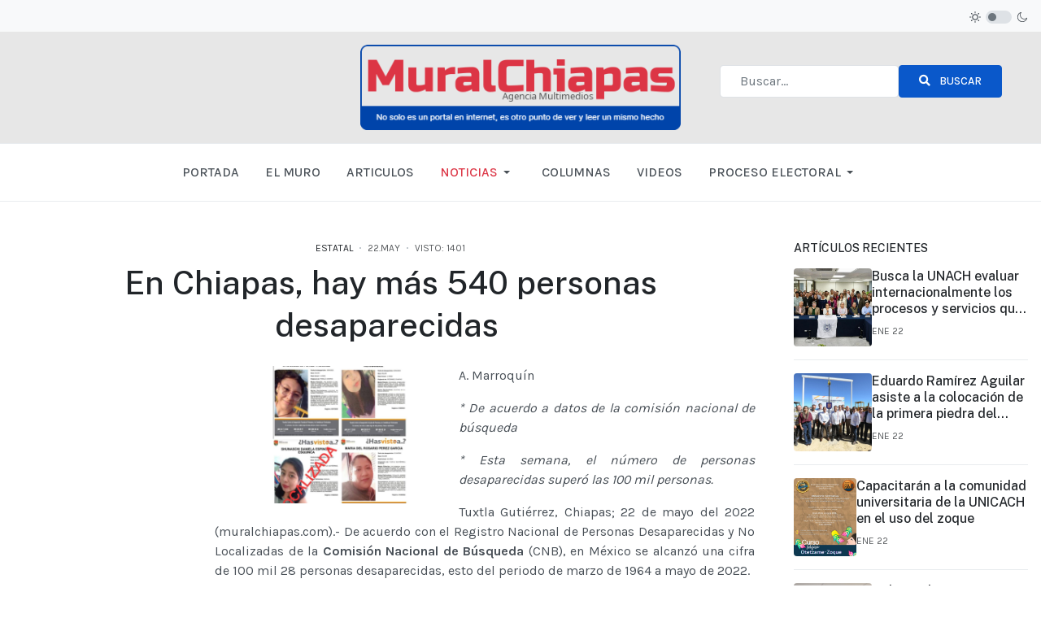

--- FILE ---
content_type: text/html; charset=utf-8
request_url: https://muralchiapas.com/noticias/estatal/26361-en-chiapas-hay-mas-540-personas-desaparecidas
body_size: 9487
content:

<!DOCTYPE html>
<html xmlns="http://www.w3.org/1999/xhtml" class="j4" xml:lang="es-es" lang="es-es" dir="ltr">

<head>
  
  <meta charset="utf-8">
	<meta name="title" content="En Chiapas, hay más 540 personas desaparecidas ">
	<meta name="description" content="De acuerdo con el Registro Nacional de Personas Desaparecidas y No Localizadas de la Comisión Nacional de Búsqueda (CNB), en México se alcanzó una cifra de 100 mil 28 personas desaparecidas, esto del periodo de marzo de 1964 a mayo de 2022">
	<meta name="generator" content="Joomla! - Open Source Content Management">
	<title>En Chiapas, hay más 540 personas desaparecidas </title>
	<link href="/images/headers/AVATAR-MC.png" rel="shortcut icon" type="image/vnd.microsoft.icon">
	<link href="https://muralchiapas.com/resultados-de-busqueda?format=opensearch" rel="search" title="OpenSearch MuralChiapas Agencia Multimedios - Bernardino Toscano" type="application/opensearchdescription+xml">
<link href="/plugins/system/t4/themes/base/vendors/font-awesome5/css/all.min.css?b7fa041a18c574c414af60b0671e6a6b" rel="stylesheet" />
	<link href="/plugins/system/t4/themes/base/vendors/font-awesome/css/font-awesome.min.css?b7fa041a18c574c414af60b0671e6a6b" rel="stylesheet" />
	<link href="/templates/ja_purity_iv/js/owl-carousel/owl.carousel.min.css?b7fa041a18c574c414af60b0671e6a6b" rel="stylesheet" />
	<link href="/templates/ja_purity_iv/js/aos/style.css?b7fa041a18c574c414af60b0671e6a6b" rel="stylesheet" />
	<link href="/media/vendor/awesomplete/css/awesomplete.css?1.1.5" rel="stylesheet" />
	<link href="/media/vendor/joomla-custom-elements/css/joomla-alert.min.css?0.2.0" rel="stylesheet" />
	<link href="/media/plg_system_jcemediabox/css/jcemediabox.min.css?7d30aa8b30a57b85d658fcd54426884a" rel="stylesheet" />
	<link href="https://fonts.googleapis.com/css?family=Karla%3A400%2C500%2C600%2C700%7CPublic+Sans%3A300%2C400%2C500%2C600%2C700%2C800" rel="stylesheet" />
	<link href="/templates/ja_purity_iv/css/template.css?a49d331bf892d635926b969040aa1a1d" rel="stylesheet" />
	<link href="/media/t4/css/19-sub.css?a55a91573246bf0f8d1e2e0a568e9897" rel="stylesheet" />
<script src="/media/vendor/jquery/js/jquery.min.js?3.7.1"></script>
	<script src="/templates/ja_purity_iv/js/imagesloaded.pkgd.min.js?b7fa041a18c574c414af60b0671e6a6b"></script>
	<script src="/media/legacy/js/jquery-noconflict.min.js?647005fc12b79b3ca2bb30c059899d5994e3e34d"></script>
	<script src="/media/vendor/jquery-migrate/js/jquery-migrate.min.js?3.4.1"></script>
	<script src="/templates/ja_purity_iv/js/owl-carousel/owl.carousel.min.js?b7fa041a18c574c414af60b0671e6a6b"></script>
	<script src="/templates/ja_purity_iv/js/aos/script.js?b7fa041a18c574c414af60b0671e6a6b"></script>
	<script src="/templates/ja_purity_iv/js/jquery.cookie.js?b7fa041a18c574c414af60b0671e6a6b"></script>
	<script src="/templates/ja_purity_iv/js/isotope.pkgd.min.js?b7fa041a18c574c414af60b0671e6a6b"></script>
	<script type="application/json" class="joomla-script-options new">{"joomla.jtext":{"MOD_FINDER_SEARCH_VALUE":"Buscar&hellip;","JLIB_JS_AJAX_ERROR_OTHER":"Se ha producido un aborto en la conexi\u00f3n mientras se recuperaban datos de JSON: C\u00f3digo de estado HTTP %s.","JLIB_JS_AJAX_ERROR_PARSE":"Se ha producido un error de an\u00e1lisis mientras se procesaban los siguientes datos de JSON:<br><code style=\"color:inherit;white-space:pre-wrap;padding:0;margin:0;border:0;background:inherit;\">%s<\/code>","ERROR":"Error","MESSAGE":"Mensaje","NOTICE":"Aviso","WARNING":"Advertencia","JCLOSE":"Cerrar","JOK":"OK","JOPEN":"Abrir"},"finder-search":{"url":"\/component\/finder\/?task=suggestions.suggest&format=json&tmpl=component&Itemid=435"},"system.paths":{"root":"","rootFull":"https:\/\/muralchiapas.com\/","base":"","baseFull":"https:\/\/muralchiapas.com\/"},"csrf.token":"2a875b9743351779f728ee3a85d8cab3"}</script>
	<script src="/media/system/js/core.min.js?ee06c8994b37d13d4ad21c573bbffeeb9465c0e2"></script>
	<script src="/media/com_finder/js/finder-es5.min.js?e6d3d1f535e33b5641e406eb08d15093e7038cc2" nomodule defer></script>
	<script src="/media/system/js/messages-es5.min.js?c29829fd2432533d05b15b771f86c6637708bd9d" nomodule defer></script>
	<script src="/media/vendor/bootstrap/js/bootstrap-es5.min.js?5.3.2" nomodule defer></script>
	<script src="/media/vendor/awesomplete/js/awesomplete.min.js?1.1.5" defer></script>
	<script src="/media/com_finder/js/finder.min.js?a2c3894d062787a266d59d457ffba5481b639f64" type="module"></script>
	<script src="/media/system/js/messages.min.js?7f7aa28ac8e8d42145850e8b45b3bc82ff9a6411" type="module"></script>
	<script src="/media/vendor/bootstrap/js/dropdown.min.js?5.3.2" type="module"></script>
	<script src="/media/vendor/bootstrap/js/collapse.min.js?5.3.2" type="module"></script>
	<script src="/media/plg_system_jcemediabox/js/jcemediabox.min.js?7d30aa8b30a57b85d658fcd54426884a"></script>
	<script src="/templates/ja_purity_iv/js/template.js"></script>
	<script src="/plugins/system/t4/themes/base/js/base.js?b7fa041a18c574c414af60b0671e6a6b"></script>
	<script src="/plugins/system/t4/themes/base/js/megamenu.js"></script>
	<script>jQuery(document).ready(function(){WfMediabox.init({"base":"\/","theme":"shadow","width":"","height":"","lightbox":0,"shadowbox":0,"icons":1,"overlay":1,"overlay_opacity":0.8,"overlay_color":"#000000","transition_speed":500,"close":2,"labels":{"close":"Close","next":"Next","previous":"Previous","cancel":"Cancel","numbers":"{{numbers}}","numbers_count":"{{current}} of {{total}}","download":"Download"},"swipe":true,"expand_on_click":true});});</script>
	<script>var e_mailit_config = {display_counter:true,combine_counters:true,TwitterID:'muralchiapas',FB_appId:'pcb.1009835684479401',follow_services:{'Facebook':'muralchiapas','Twitter':'muralchiapas'},thanks_message:'¡Síguenos en nuestras redes sociales!',text_display:'Compartir',mobile_bar:true,after_share_dialog:true,display_ads:true,hover_pinit:false,popup:false,notrack:false,open_on:'onmouseover',emailit_branding:true};(function() {	var b=document.createElement('script');	
								b.type='text/javascript';b.async=true;
	
								b.src='//www.e-mailit.com/widget/menu3x/js/button.js';
	
								var c=document.getElementsByTagName('head')[0];	c.appendChild(b) })()
</script>
	<meta property="og:title" content="En Chiapas, hay más 540 personas desaparecidas " />
	<meta property="og:description" content="De acuerdo con el Registro Nacional de Personas Desaparecidas y No Localizadas de la Comisión Nacional de Búsqueda (CNB), en México se alcanzó una cifra de 100 mil 28 personas desaparecidas, esto del periodo de marzo..." />
	<meta property="og:image" itemprop="image" content="https://muralchiapas.com/images/2022/5_mayo/Personas_desaparecidas.jpg" />
	<meta property="og:url" content="https://muralchiapas.com/noticias/estatal/26361-en-chiapas-hay-mas-540-personas-desaparecidas" />
	<meta property="twitter:title" content="En Chiapas, hay más 540 personas desaparecidas " />
	<meta property="twitter:description" content="De acuerdo con el Registro Nacional de Personas Desaparecidas y No Localizadas de la Comisión Nacional de Búsqueda (CNB), en México se alcanzó una cifra de 100 mil 28 personas desaparecidas, esto del periodo de marzo..." />
	<meta property="twitter:image" content="https://muralchiapas.com/images/2022/5_mayo/Personas_desaparecidas.jpg" />
	<meta property="twitter:url" content="https://muralchiapas.com/noticias/estatal/26361-en-chiapas-hay-mas-540-personas-desaparecidas" />


  <!--[if lt IE 9]>
    <script src="/media/jui/js/html5.js"></script>
  <![endif]-->
  <meta name="viewport"  content="width=device-width, initial-scale=1, maximum-scale=1, user-scalable=yes"/>
  <style  type="text/css">
    @-webkit-viewport   { width: device-width; }
    @-moz-viewport      { width: device-width; }
    @-ms-viewport       { width: device-width; }
    @-o-viewport        { width: device-width; }
    @viewport           { width: device-width; }
  </style>
  <meta name="HandheldFriendly" content="true"/>
  <meta name="apple-mobile-web-app-capable" content="YES"/>
  <!-- //META FOR IOS & HANDHELD -->
  <script async src="https://pagead2.googlesyndication.com/pagead/js/adsbygoogle.js?client=ca-pub-6124661988218076"
     crossorigin="anonymous"></script>

<style>
/*Redes Sociales*/
#emailit_branding {
    display: none!important;
}
/*Encabezado*/
.py-3 {
    background-color: #e7e7e7 !important;
}
</style>
</head>

<body class="site-default navigation-default theme-default layout-magz nav-breakpoint-lg com_content view-article item-473 loaded-bs5 light-active" data-jver="4" jadark-cookie-id="jadark-b4cc568008311eda01381264bc281db1">
  
  
  <main>
    <div class="t4-wrapper">
      <div class="t4-content">
        <div class="t4-content-inner">
          
<div id="t4-topbar" class="t4-section  t4-topbar">
<div class="t4-section-inner container-fluid"><!-- TOPBAR BLOCK -->
<div class="topbar-wrap d-flex align-items-center justify-content-between collapse-static">
  <div class="topbar-l d-none d-lg-block">
    
  </div>

  <div class="topbar-l d-flex align-items-center gap-3">
    
    
  <div class="ja-dark-mode">
    <div class="mode-light">
      <svg width="14" height="14" viewBox="0 0 16 16" fill="none" xmlns="http://www.w3.org/2000/svg" class="svg-light">
        <path d="M4.22902 3.286L3.28635 2.34334C3.02635 2.083 2.60369 2.083 2.34369 2.34334C2.08335 2.60367 2.08335 3.02567 2.34369 3.286L3.28635 4.22866C3.41635 4.359 3.58702 4.424 3.75768 4.424C3.92835 4.424 4.09902 4.359 4.22902 4.22866C4.48935 3.96833 4.48935 3.54633 4.22902 3.286Z" />
        <path d="M2 7.33333H0.666667C0.298667 7.33333 0 7.63199 0 7.99999C0 8.368 0.298667 8.66666 0.666667 8.66666H2C2.368 8.66666 2.66667 8.368 2.66667 7.99999C2.66667 7.63199 2.368 7.33333 2 7.33333Z" />
        <path d="M4.22902 11.7713C3.96902 11.511 3.54635 11.511 3.28635 11.7713L2.34369 12.714C2.08335 12.9743 2.08335 13.3963 2.34369 13.6567C2.47369 13.787 2.64435 13.852 2.81502 13.852C2.98569 13.852 3.15635 13.787 3.28635 13.6567L4.22902 12.714C4.48935 12.4537 4.48935 12.0317 4.22902 11.7713Z" />
        <path d="M8.00065 13.3333C7.63265 13.3333 7.33398 13.632 7.33398 14V15.3333C7.33398 15.7013 7.63265 16 8.00065 16C8.36865 16 8.66732 15.7013 8.66732 15.3333V14C8.66732 13.632 8.36865 13.3333 8.00065 13.3333Z" />
        <path d="M13.6567 12.714L12.7141 11.7713C12.4541 11.511 12.0314 11.511 11.7714 11.7713C11.5111 12.0317 11.5111 12.4537 11.7714 12.714L12.7141 13.6567C12.8441 13.787 13.0148 13.852 13.1854 13.852C13.3561 13.852 13.5267 13.787 13.6567 13.6567C13.9171 13.3963 13.9171 12.9743 13.6567 12.714Z" />
        <path d="M15.334 7.33333H14.0007C13.6327 7.33333 13.334 7.63199 13.334 7.99999C13.334 8.368 13.6327 8.66666 14.0007 8.66666H15.334C15.702 8.66666 16.0007 8.368 16.0007 7.99999C16.0007 7.63199 15.702 7.33333 15.334 7.33333Z" />
        <path d="M13.6567 2.34334C13.3967 2.083 12.9741 2.083 12.7141 2.34334L11.7714 3.286C11.5111 3.54633 11.5111 3.96833 11.7714 4.22866C11.9014 4.359 12.0721 4.424 12.2428 4.424C12.4134 4.424 12.5841 4.359 12.7141 4.22866L13.6567 3.286C13.9171 3.02567 13.9171 2.60367 13.6567 2.34334Z" />
        <path d="M8.00065 0C7.63265 0 7.33398 0.298667 7.33398 0.666667V2C7.33398 2.368 7.63265 2.66667 8.00065 2.66667C8.36865 2.66667 8.66732 2.368 8.66732 2V0.666667C8.66732 0.298667 8.36865 0 8.00065 0Z" />
        <path d="M7.99935 3.66667C5.61002 3.66667 3.66602 5.61067 3.66602 8C3.66602 10.3893 5.61002 12.3333 7.99935 12.3333C10.3887 12.3333 12.3327 10.3893 12.3327 8C12.3327 5.61067 10.3887 3.66667 7.99935 3.66667ZM7.99935 11C6.34535 11 4.99935 9.654 4.99935 8C4.99935 6.346 6.34535 5.00001 7.99935 5.00001C9.65335 5.00001 10.9993 6.346 10.9993 8C10.9993 9.654 9.65335 11 7.99935 11Z" />
      </svg>
    </div>

    <div class="dark-mode-status">
      <span></span>
    </div>

    <div class="mode-dark">
      <svg width="14" height="14" viewBox="0 0 16 16" fill="none" xmlns="http://www.w3.org/2000/svg" class="svg-dark">
        <path d="M14.6691 8.93962C14.5259 8.90384 14.3828 8.93962 14.2576 9.02908C13.7924 9.42269 13.2556 9.74474 12.6652 9.95944C12.1106 10.1741 11.5023 10.2815 10.8582 10.2815C9.40898 10.2815 8.08502 9.69106 7.13677 8.74282C6.18852 7.79457 5.5981 6.4706 5.5981 5.0214C5.5981 4.41309 5.70545 3.82267 5.88437 3.28593C6.08117 2.7134 6.36744 2.19455 6.74316 1.74726C6.90418 1.55046 6.8684 1.26419 6.67159 1.10317C6.54635 1.01371 6.40322 0.977929 6.26009 1.01371C4.73931 1.42522 3.41535 2.33768 2.4671 3.5543C1.55464 4.75302 1 6.23802 1 7.86614C1 9.81631 1.78722 11.5876 3.07541 12.8757C4.36359 14.1639 6.13485 14.9511 8.08502 14.9511C9.73103 14.9511 11.2518 14.3786 12.4684 13.4304C13.7029 12.4642 14.5975 11.0866 14.9732 9.51215C15.0627 9.24378 14.9196 8.9933 14.6691 8.93962ZM11.9317 12.6789C10.894 13.5019 9.57001 14.0029 8.1208 14.0029C6.42111 14.0029 4.88245 13.3051 3.77318 12.1959C2.66391 11.0866 1.96614 9.54793 1.96614 7.84825C1.96614 6.43482 2.43132 5.14664 3.23643 4.10893C3.79107 3.39327 4.48883 2.80286 5.29395 2.39135C5.20449 2.58816 5.11504 2.78497 5.04347 2.99966C4.81088 3.64375 4.70353 4.32363 4.70353 5.03929C4.70353 6.73898 5.4013 8.29553 6.51057 9.4048C7.61984 10.5141 9.1764 11.2118 10.8761 11.2118C11.6275 11.2118 12.3432 11.0866 13.0052 10.8361C13.2378 10.7467 13.4703 10.6572 13.685 10.5499C13.2556 11.3729 12.6652 12.1064 11.9317 12.6789Z" />
      </svg>
    </div>
  </div>

  </div>

</div>
<!-- // TOPBAR BLOCK --></div>
</div>

<div id="t4-header" class="t4-section  t4-header   border-bottom"><!-- HEADER BLOCK -->
<header class="header-block header-block-3">
  <div class="header-wrap">
  	<div class="container-fluid py-3 border-bottom collapse-space-between collapse-border-0">
      <div class="row align-items-center">
        <div class="col-4 d-flex t4-header-l">
          
          <nav class="navbar-expand-lg">
    <button class="navbar-toggler" type="button" data-bs-toggle="collapse" data-bs-target="#t4-megamenu-mainmenu" aria-controls="t4-megamenu-mainmenu" aria-expanded="false" aria-label="Toggle navigation">
        <i class="fa fa-bars toggle-bars"></i>
    </button>
</nav>
        </div>

        <div class="col-4 d-flex justify-content-center">
      	 <div class="navbar-brand logo-image">
    <a href="https://muralchiapas.com/" title="MuralChiapas">
        	
          <span class="d-light">
        <img class="logo-img" width="440" height="117" src="/images/headers/logo-muralchiapas-color-25-pr.png" alt="MuralChiapas" />
      </span>

            <span class="d-dark">
        <img class="logo-img" width="440" height="117" src="/images/headers/logo-muralchiapas-color-25-pr.png#joomlaImage://local-images/headers/logo-muralchiapas-color-25-pr.png?width=440&height=117" alt="MuralChiapas" />
      </span>
          
    </a>
  </div>

        </div>

        <div class="col-4">
        	<div class="t4-nav-toggle t4-header-r">
            
<form class="mod-finder js-finder-searchform form-search" action="/resultados-de-busqueda" method="get" role="search">
    <label for="mod-finder-searchword495" class="finder">Buscar</label><div class="mod-finder__search input-group"><input type="text" name="q" id="mod-finder-searchword495" class="js-finder-search-query form-control" value="" placeholder="Buscar&hellip;"><button class="btn btn-primary" type="submit"><span class="icon-search icon-white" aria-hidden="true"></span> Buscar</button></div>
            </form>

    	    </div>
        </div>
      </div>
    </div>

    <div class="t4-navbar t4-nav-height-sm d-flex justify-content-center">
      
<nav class="navbar navbar-expand-lg">
<button class="navbar-toggler" type="button" data-bs-toggle="collapse" data-bs-target="#t4-megamenu-mainmenu" aria-controls="t4-megamenu-mainmenu" aria-expanded="false" aria-label="Toggle navigation" style="display: none;">
    <i class="fa fa-bars toggle-bars"></i>
</button>
	<div id="t4-megamenu-mainmenu" class="t4-megamenu collapse navbar-collapse slide animate" data-duration="400">

<ul class="nav navbar-nav level0"  itemscope="itemscope" itemtype="http://www.schema.org/SiteNavigationElement">
<li class="nav-item default" data-id="435" data-level="1"><a href="/" itemprop="url" title="Haga clic aquí" class="jsn-icon-home nav-link"><span itemprop="name"><span class="menu-item-title">PORTADA</span></span></a></li><li class="nav-item" data-id="706" data-level="1"><a href="/el-muro" itemprop="url" title="El Muro" class="nav-link"><span itemprop="name"><span class="menu-item-title">EL MURO</span></span></a></li><li class="nav-item" data-id="1264" data-level="1"><a href="/articulos" itemprop="url" class="nav-link"><span itemprop="name"><span class="menu-item-title">ARTICULOS</span></span></a></li><li class="nav-item active dropdown parent" data-id="466" data-level="1"><a href="#" itemprop="url" title="Noticias de Chiapas" class=" nav-link dropdown-toggle anchoring" role="button" aria-haspopup="true" aria-expanded="false" data-bs-toggle=""><span itemprop="name"><span class="menu-item-title">NOTICIAS</span></span><i class="item-caret"></i></a><div class="dropdown-menu level1" data-bs-popper="static"><div class="dropdown-menu-inner"><ul><li class="nav-item" data-id="472" data-level="2"><a href="/noticias/local" itemprop="url" class="dropdown-item"><span itemprop="name"><span class="menu-item-title">LOCAL</span></span></a></li><li class="nav-item current active" data-id="473" data-level="2"><a href="/noticias/estatal" itemprop="url" class="dropdown-item" aria-current="page"><span itemprop="name"><span class="menu-item-title">ESTATAL</span></span></a></li><li class="nav-item" data-id="474" data-level="2"><a href="/noticias/nacional" itemprop="url" class="dropdown-item"><span itemprop="name"><span class="menu-item-title">NACIONAL</span></span></a></li><li class="nav-item" data-id="475" data-level="2"><a href="/noticias/internacional" itemprop="url" class="dropdown-item"><span itemprop="name"><span class="menu-item-title">INTERNACIONAL</span></span></a></li></ul></div></div></li><li class="nav-item" data-id="1248" data-level="1"><a href="/columnas" itemprop="url" class="nav-link"><span itemprop="name"><span class="menu-item-title">COLUMNAS</span></span></a></li><li class="nav-item" data-id="1265" data-level="1"><a href="/videos" itemprop="url" class="nav-link"><span itemprop="name"><span class="menu-item-title">VIDEOS</span></span></a></li><li class="nav-item divider dropdown parent" data-id="1717" data-level="1"><span class="separator  nav-link dropdown-toggle"  itemprop="name"  role="button"  aria-haspopup="true" aria-expanded="false">
	<span itemprop="name"><span class="menu-item-title">PROCESO ELECTORAL</span></span>
	<i class="item-caret"></i></span>
<div class="dropdown-menu level1" data-bs-popper="static"><div class="dropdown-menu-inner"><ul><li class="nav-item" data-id="1716" data-level="2"><a href="/proceso-electoral/proceso-electoral-2021" itemprop="url" class="dropdown-item"><span itemprop="name"><span class="menu-item-title">PROCESO ELECTORAL 2021</span></span></a></li><li class="nav-item" data-id="1653" data-level="2"><a href="/proceso-electoral/proceso-electoral-2018" itemprop="url" class="dropdown-item"><span itemprop="name"><span class="menu-item-title">PROCESO ELECTORAL 2018</span></span></a></li><li class="nav-item" data-id="1326" data-level="2"><a href="/proceso-electoral/proceso-local-2015" itemprop="url" class="dropdown-item"><span itemprop="name"><span class="menu-item-title">PROCESO ELECTORAL 2015</span></span></a></li></ul></div></div></li></ul></div>
</nav>

    </div>
  </div>
</header>
<!-- // HEADER BLOCK --></div>



<div id="t4-section-1" class="t4-section  py-md sec-spacing-lg">
<div class="t4-section-inner container"><div class="t4-module module " id="Mod491"><div class="module-inner"><div class="module-ct"><div class="e-mailit_toolbox circular size40 left"  >
<div class="e-mailit_btn_Facebook"></div>
<div class="e-mailit_btn_Twitter"></div>
<div class="e-mailit_btn_Send_via_Email"></div>
<div class="e-mailit_btn_LinkedIn"></div>
<div class="e-mailit_btn_WhatsApp"></div>
<div class="e-mailit_btn_EMAILiT"></div></div>
</div></div></div></div>
</div>



<div id="t4-main-body" class="t4-section  t4-main-body">
<div class="t4-section-inner container"><div class="t4-row row">
<div class="t4-col component col-md-12 col-lg">
<div id="system-message-container" aria-live="polite"></div>
<div class="com-content-article item-page layout-default " itemscope itemtype="https://schema.org/Article">
  <meta itemprop="inLanguage" content="es-ES">

  <div class="container">
              
    <div class="top-article-info">
      
      
            
      
      <div class="article-aside">
                  <dl class="article-info text-muted">

  
    <dt class="article-info-term">
              Detalles          </dt>
    
          <dd class="category-name">
						Categoría: <a href="/noticias/estatal" itemprop="genre">Estatal</a>	</dd>    
      
  
    
          <dd class="published">
	<time datetime="2022-05-22T20:06:42-05:00" itemprop="datePublished">
		22.May	</time>
</dd>
    
    
    
    
          <dd class="hits">
	<span class="fa fa-eye" aria-hidden="true"></span>
	<meta itemprop="interactionCount" content="UserPageVisits:1401">
	Visto: 1401</dd>
      </dl>              </div>

              <div class="page-header">
                      <h2 itemprop="headline">
              En Chiapas, hay más 540 personas desaparecidas             </h2>
          
                    
          
          
          
        </div>
      
      

      <div class="bottom-meta d-flex">
        
        <!-- Show voting form -->
                <!-- End showing -->

      </div>
    </div>
  </div>

  <div class="container">
    <div class="full-image">
          </div>
  </div>

  <div class="container">
    <div class="bottom-article-info">
      <div class="article-inner">
        <div class="row">
          <div class="col-12 col-md-3 order-2 order-md-1 mt-5 mt-md-0">
            <div class="siderbar-article">
              
                          </div>
          </div>

          <div class="col-12 col-md-9 order-1 order-md-2">
                                      
            
              
              
              <div itemprop="articleBody" class="article-body">
                                  
<p style="text-align: justify;"><a href="/images/2022/5_mayo/Personas_desaparecidas.jpg" data-rokbox><img src="/images/2022/5_mayo/Personas_desaparecidas.jpg" alt="Personas desaparecidas" width="300" height="169" class="caption" style="float: left;" title="En Chiapas, hay más 540 personas desaparecidas&nbsp;" /></a> A. Marroquín&nbsp;</p>
<p style="text-align: justify;"><em>* De acuerdo a datos de la comisión nacional de búsqueda</em></p>
<p style="text-align: justify;"><em>* Esta semana, el número de personas desaparecidas superó las 100 mil personas.</em></p>
<p style="text-align: justify;">Tuxtla Gutiérrez, Chiapas; 22 de mayo del 2022 (muralchiapas.com).- De acuerdo con el Registro Nacional de Personas Desaparecidas y No Localizadas de la <strong>Comisión Nacional de Búsqueda</strong> (CNB), en México se alcanzó una cifra de 100 mil 28 personas desaparecidas, esto del periodo de marzo de 1964 a mayo de 2022.</p>
<p style="text-align: justify;">Sin embargo, los datos de la <strong>CNB</strong> destaca que 2019 ha sido el año con la mayor cantidad de casos reportados, aunque fue en el año 2007 cuando comenzó a registrarse un aumento de casos, esto tras la llamada “Guerra contra el narcotráfico” en el sexenio de Felipe Calderón.</p>
<p style="text-align: justify;">De este número, el registro refiere que el estado de Jalisco es el que acumula más reportes con 14 mil 952, seguido de Tamaulipas con 11 mil 972 y el Estado de México con 10 mil 994 reportes.</p>
<p style="text-align: justify;">En el caso del sureste, la CNB señala que en los estados de Quintana Roo y Chiapas se concentran la mayor cantidad de reportes de desaparición, con 586 y 542 casos, respectivamente.</p>
<p style="text-align: justify;">De 1964 a la fecha, la Comisión expone que en Chiapas se ha reportado a mil 407 hombres y a 2 mil 83 mujeres como desaparecidas, no localizadas y localizadas.</p>
<p style="text-align: justify;">Por rango de edad, los datos de la Comisión Nacional de Búsqueda precisa que son las personas de 15 a 19 años y los de 20 a 24 años, los que registran más reportes de desaparición.</p>
<p style="text-align: justify;">***</p>
<p style="text-align: justify;">...</p>                
                              </div>

                            

              
              
              
                          
            
          </div>
        </div>
      </div>
    </div>
  </div>
</div>

<script>
  jQuery(document).ready(function($) {
    if ($('.sidebar-r').length > 0 || $('.sidebar-l').length > 0) {
      $('.item-page').addClass('has-sidebar');
    } else {
      $('.item-page').addClass('no-sidebar');
      $('#t4-main-body > .t4-section-inner').removeClass('container').addClass('container-fluid');
    }
  });
</script>
</div>
<div class="t4-col sidebar-right col-sm col-md-12 col-lg-3">
<div class="t4-module module " id="Mod438"><div class="module-inner"><h3 class="module-title "><span>Artículos recientes</span></h3><div class="module-ct"><ul class="category-module mod-list">
      
      <li class="item">
        <!-- Item image -->
                  <div class="item-media">
            <a href="/noticias/local/35626-busca-la-unach-evaluar-internacionalmente-los-procesos-y-servicios-que-ofrece">
              <img src="/images/2026/1_ENERO/UNACH-EVALUACIÓN.jpeg#joomlaImage://local-images/2026/1_ENERO/UNACH-EVALUACIÓN.jpeg?width=1440&amp;height=628" alt="Busca la UNACH evaluar internacionalmente los procesos y servicios que ofrece" />
            </a>
          </div>
        
        <div class="item-body">
          <!-- Title -->
                      <h5 class="item-title"><a class="mod-articles-category-title " href="/noticias/local/35626-busca-la-unach-evaluar-internacionalmente-los-procesos-y-servicios-que-ofrece">Busca la UNACH evaluar internacionalmente los procesos y servicios que ofrece</a></h5>
          
          <div class="item-meta text-muted">
            <!-- Author -->
            
            <!-- Category -->
            
            <!-- Date -->
                          <span class="item-date">
                Ene 22              </span>
            
            <!-- Hit -->
                      </div>

          <!-- Introtext -->
          


          
          <!-- Tag -->
                  </div>
      </li>
    
      <li class="item">
        <!-- Item image -->
                  <div class="item-media">
            <a href="/noticias/local/35622-eduardo-ramirez-aguilar-asiste-a-la-colocacion-de-la-primera-piedra-del-colegio-hampton-comitan">
              <img src="/images/2026/1_ENERO/ERA_en_el_HAMPTON.jpeg#joomlaImage://local-images/2026/1_ENERO/ERA_en_el_HAMPTON.jpeg?width=1440&amp;height=960" alt="Eduardo Ramírez Aguilar asiste a la colocación de la primera piedra del Colegio Hampton Comitán" />
            </a>
          </div>
        
        <div class="item-body">
          <!-- Title -->
                      <h5 class="item-title"><a class="mod-articles-category-title " href="/noticias/local/35622-eduardo-ramirez-aguilar-asiste-a-la-colocacion-de-la-primera-piedra-del-colegio-hampton-comitan">Eduardo Ramírez Aguilar asiste a la colocación de la primera piedra del Colegio Hampton Comitán</a></h5>
          
          <div class="item-meta text-muted">
            <!-- Author -->
            
            <!-- Category -->
            
            <!-- Date -->
                          <span class="item-date">
                Ene 22              </span>
            
            <!-- Hit -->
                      </div>

          <!-- Introtext -->
          


          
          <!-- Tag -->
                  </div>
      </li>
    
      <li class="item">
        <!-- Item image -->
                  <div class="item-media">
            <a href="/noticias/local/35620-capacitaran-a-la-comunidad-universitaria-de-la-unicach-en-el-uso-del-zoque">
              <img src="/images/2026/1_ENERO/UNICACH_y_ZOQUE.jpeg#joomlaImage://local-images/2026/1_ENERO/UNICACH_y_ZOQUE.jpeg?width=512&amp;height=640" alt="Capacitarán a la comunidad universitaria de la UNICACH en el uso del zoque" />
            </a>
          </div>
        
        <div class="item-body">
          <!-- Title -->
                      <h5 class="item-title"><a class="mod-articles-category-title " href="/noticias/local/35620-capacitaran-a-la-comunidad-universitaria-de-la-unicach-en-el-uso-del-zoque">Capacitarán a la comunidad universitaria de la UNICACH en el uso del zoque</a></h5>
          
          <div class="item-meta text-muted">
            <!-- Author -->
            
            <!-- Category -->
            
            <!-- Date -->
                          <span class="item-date">
                Ene 22              </span>
            
            <!-- Hit -->
                      </div>

          <!-- Introtext -->
          


          
          <!-- Tag -->
                  </div>
      </li>
    
      <li class="item">
        <!-- Item image -->
                  <div class="item-media">
            <a href="/noticias/estatal/35612-gobernador-instruye-redoblar-acciones-para-liquidar-incendio-en-basurero-municipal-de-tapachula">
              <img src="/images/2026/1_ENERO/Protección_Civil_en_Tapachula.jpeg#joomlaImage://local-images/2026/1_ENERO/Protección_Civil_en_Tapachula.jpeg?width=1600&amp;height=1066" alt="Gobernador instruye redoblar acciones para liquidar incendio en basurero municipal de Tapachula" />
            </a>
          </div>
        
        <div class="item-body">
          <!-- Title -->
                      <h5 class="item-title"><a class="mod-articles-category-title " href="/noticias/estatal/35612-gobernador-instruye-redoblar-acciones-para-liquidar-incendio-en-basurero-municipal-de-tapachula">Gobernador instruye redoblar acciones para liquidar incendio en basurero municipal de Tapachula</a></h5>
          
          <div class="item-meta text-muted">
            <!-- Author -->
            
            <!-- Category -->
            
            <!-- Date -->
                          <span class="item-date">
                Ene 22              </span>
            
            <!-- Hit -->
                      </div>

          <!-- Introtext -->
          


          
          <!-- Tag -->
                  </div>
      </li>
    
      <li class="item">
        <!-- Item image -->
                  <div class="item-media">
            <a href="/noticias/nacional/35628-a-e-estrena-alto-frontera-chile-la-accion-detras-de-la-principal-frontera-aerea-del-pais-3">
              <img src="/images/2026/1_ENERO/AE-ALTO_FRONTERA_CHILE-1.jpg#joomlaImage://local-images/2026/1_ENERO/AE-ALTO_FRONTERA_CHILE-1.jpg?width=1200&amp;height=675" alt="A&E ESTRENA “¡ALTO! FRONTERA: CHILE”,  LA ACCIÓN DETRÁS DE LA PRINCIPAL FRONTERA AÉREA DEL PAÍS" />
            </a>
          </div>
        
        <div class="item-body">
          <!-- Title -->
                      <h5 class="item-title"><a class="mod-articles-category-title " href="/noticias/nacional/35628-a-e-estrena-alto-frontera-chile-la-accion-detras-de-la-principal-frontera-aerea-del-pais-3">A&E ESTRENA “¡ALTO! FRONTERA: CHILE”,  LA ACCIÓN DETRÁS DE LA PRINCIPAL FRONTERA AÉREA DEL PAÍS</a></h5>
          
          <div class="item-meta text-muted">
            <!-- Author -->
            
            <!-- Category -->
            
            <!-- Date -->
                          <span class="item-date">
                Ene 22              </span>
            
            <!-- Hit -->
                      </div>

          <!-- Introtext -->
          


          
          <!-- Tag -->
                  </div>
      </li>
      </ul></div></div></div>
</div>
</div></div>
</div>




<div id="t4-footer" class="t4-section  t4-footer  text-center  t4-palette-dark">
<div class="t4-section-inner container">

<div class="custom"  >
	<div class="container-fluid text-center" style="height: 25px; width: 100%;"><a href="/directorio">Directorio MuralChiapas</a> <br /><br /></div>
<p style="text-align: center;"><span data-reactid=".1.0.0">MuralChiapas no solo es un portal en internet, es otro punto de ver y leer un mismo hecho</span>.<br />Copyright © 2024 MuralChiapas Agencia Multimedios - Bernardino Toscano. Todos los derechos reservados.</p></div>
</div>
</div><a href='javascript:' id='back-to-top'><i class='fa fa-chevron-up'></i></a>
        </div>
      </div>
    </div>
  </main>
  
</body>
</html>


--- FILE ---
content_type: text/html; charset=utf-8
request_url: https://www.google.com/recaptcha/api2/aframe
body_size: 268
content:
<!DOCTYPE HTML><html><head><meta http-equiv="content-type" content="text/html; charset=UTF-8"></head><body><script nonce="FNZ6KkCK4paE2eVtDRXTwA">/** Anti-fraud and anti-abuse applications only. See google.com/recaptcha */ try{var clients={'sodar':'https://pagead2.googlesyndication.com/pagead/sodar?'};window.addEventListener("message",function(a){try{if(a.source===window.parent){var b=JSON.parse(a.data);var c=clients[b['id']];if(c){var d=document.createElement('img');d.src=c+b['params']+'&rc='+(localStorage.getItem("rc::a")?sessionStorage.getItem("rc::b"):"");window.document.body.appendChild(d);sessionStorage.setItem("rc::e",parseInt(sessionStorage.getItem("rc::e")||0)+1);localStorage.setItem("rc::h",'1769141525774');}}}catch(b){}});window.parent.postMessage("_grecaptcha_ready", "*");}catch(b){}</script></body></html>